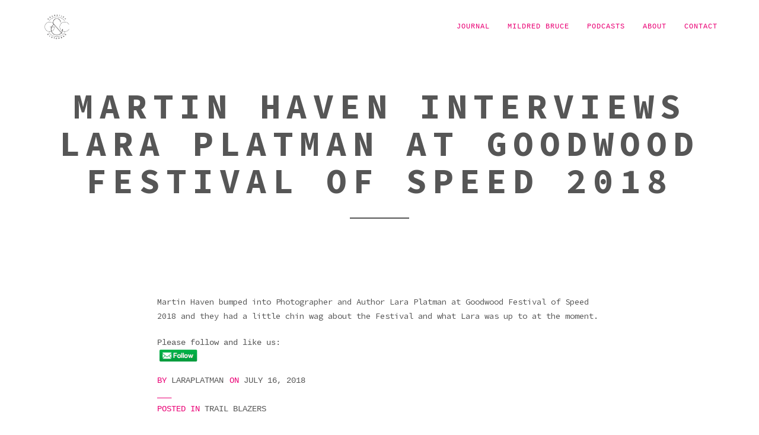

--- FILE ---
content_type: text/html; charset=UTF-8
request_url: https://gearstickandclutchbag.com/martin-haven-interviews-lara-platman-at-goodwood-festival-of-speed-2018/
body_size: 11530
content:
<!DOCTYPE html>
<html lang="en-GB">
<head>
<meta charset="UTF-8">
<meta name="viewport" content="width=device-width, initial-scale=1">
<link rel="profile" href="http://gmpg.org/xfn/11">

<title>Martin Haven interviews Lara Platman at Goodwood Festival of Speed 2018 &#8211; Gearstick &amp; Clutchbag</title>
<style>
#wpadminbar #wp-admin-bar-wccp_free_top_button .ab-icon:before {
	content: "\f160";
	color: #02CA02;
	top: 3px;
}
#wpadminbar #wp-admin-bar-wccp_free_top_button .ab-icon {
	transform: rotate(45deg);
}
</style>
<meta name='robots' content='max-image-preview:large' />
	<style>img:is([sizes="auto" i], [sizes^="auto," i]) { contain-intrinsic-size: 3000px 1500px }</style>
	<link rel='dns-prefetch' href='//fonts.googleapis.com' />
<link rel="alternate" type="application/rss+xml" title="Gearstick &amp; Clutchbag &raquo; Feed" href="https://gearstickandclutchbag.com/feed/" />
<link rel="alternate" type="application/rss+xml" title="Gearstick &amp; Clutchbag &raquo; Comments Feed" href="https://gearstickandclutchbag.com/comments/feed/" />
<link rel="alternate" type="application/rss+xml" title="Gearstick &amp; Clutchbag &raquo; Martin Haven interviews Lara Platman at Goodwood Festival of Speed 2018 Comments Feed" href="https://gearstickandclutchbag.com/martin-haven-interviews-lara-platman-at-goodwood-festival-of-speed-2018/feed/" />
<script type="text/javascript">
/* <![CDATA[ */
window._wpemojiSettings = {"baseUrl":"https:\/\/s.w.org\/images\/core\/emoji\/16.0.1\/72x72\/","ext":".png","svgUrl":"https:\/\/s.w.org\/images\/core\/emoji\/16.0.1\/svg\/","svgExt":".svg","source":{"concatemoji":"https:\/\/gearstickandclutchbag.com\/wp-includes\/js\/wp-emoji-release.min.js?ver=6.8.3"}};
/*! This file is auto-generated */
!function(s,n){var o,i,e;function c(e){try{var t={supportTests:e,timestamp:(new Date).valueOf()};sessionStorage.setItem(o,JSON.stringify(t))}catch(e){}}function p(e,t,n){e.clearRect(0,0,e.canvas.width,e.canvas.height),e.fillText(t,0,0);var t=new Uint32Array(e.getImageData(0,0,e.canvas.width,e.canvas.height).data),a=(e.clearRect(0,0,e.canvas.width,e.canvas.height),e.fillText(n,0,0),new Uint32Array(e.getImageData(0,0,e.canvas.width,e.canvas.height).data));return t.every(function(e,t){return e===a[t]})}function u(e,t){e.clearRect(0,0,e.canvas.width,e.canvas.height),e.fillText(t,0,0);for(var n=e.getImageData(16,16,1,1),a=0;a<n.data.length;a++)if(0!==n.data[a])return!1;return!0}function f(e,t,n,a){switch(t){case"flag":return n(e,"\ud83c\udff3\ufe0f\u200d\u26a7\ufe0f","\ud83c\udff3\ufe0f\u200b\u26a7\ufe0f")?!1:!n(e,"\ud83c\udde8\ud83c\uddf6","\ud83c\udde8\u200b\ud83c\uddf6")&&!n(e,"\ud83c\udff4\udb40\udc67\udb40\udc62\udb40\udc65\udb40\udc6e\udb40\udc67\udb40\udc7f","\ud83c\udff4\u200b\udb40\udc67\u200b\udb40\udc62\u200b\udb40\udc65\u200b\udb40\udc6e\u200b\udb40\udc67\u200b\udb40\udc7f");case"emoji":return!a(e,"\ud83e\udedf")}return!1}function g(e,t,n,a){var r="undefined"!=typeof WorkerGlobalScope&&self instanceof WorkerGlobalScope?new OffscreenCanvas(300,150):s.createElement("canvas"),o=r.getContext("2d",{willReadFrequently:!0}),i=(o.textBaseline="top",o.font="600 32px Arial",{});return e.forEach(function(e){i[e]=t(o,e,n,a)}),i}function t(e){var t=s.createElement("script");t.src=e,t.defer=!0,s.head.appendChild(t)}"undefined"!=typeof Promise&&(o="wpEmojiSettingsSupports",i=["flag","emoji"],n.supports={everything:!0,everythingExceptFlag:!0},e=new Promise(function(e){s.addEventListener("DOMContentLoaded",e,{once:!0})}),new Promise(function(t){var n=function(){try{var e=JSON.parse(sessionStorage.getItem(o));if("object"==typeof e&&"number"==typeof e.timestamp&&(new Date).valueOf()<e.timestamp+604800&&"object"==typeof e.supportTests)return e.supportTests}catch(e){}return null}();if(!n){if("undefined"!=typeof Worker&&"undefined"!=typeof OffscreenCanvas&&"undefined"!=typeof URL&&URL.createObjectURL&&"undefined"!=typeof Blob)try{var e="postMessage("+g.toString()+"("+[JSON.stringify(i),f.toString(),p.toString(),u.toString()].join(",")+"));",a=new Blob([e],{type:"text/javascript"}),r=new Worker(URL.createObjectURL(a),{name:"wpTestEmojiSupports"});return void(r.onmessage=function(e){c(n=e.data),r.terminate(),t(n)})}catch(e){}c(n=g(i,f,p,u))}t(n)}).then(function(e){for(var t in e)n.supports[t]=e[t],n.supports.everything=n.supports.everything&&n.supports[t],"flag"!==t&&(n.supports.everythingExceptFlag=n.supports.everythingExceptFlag&&n.supports[t]);n.supports.everythingExceptFlag=n.supports.everythingExceptFlag&&!n.supports.flag,n.DOMReady=!1,n.readyCallback=function(){n.DOMReady=!0}}).then(function(){return e}).then(function(){var e;n.supports.everything||(n.readyCallback(),(e=n.source||{}).concatemoji?t(e.concatemoji):e.wpemoji&&e.twemoji&&(t(e.twemoji),t(e.wpemoji)))}))}((window,document),window._wpemojiSettings);
/* ]]> */
</script>
<style id='wp-emoji-styles-inline-css' type='text/css'>

	img.wp-smiley, img.emoji {
		display: inline !important;
		border: none !important;
		box-shadow: none !important;
		height: 1em !important;
		width: 1em !important;
		margin: 0 0.07em !important;
		vertical-align: -0.1em !important;
		background: none !important;
		padding: 0 !important;
	}
</style>
<link rel='stylesheet' id='wp-block-library-css' href='https://gearstickandclutchbag.com/wp-includes/css/dist/block-library/style.min.css?ver=6.8.3' type='text/css' media='all' />
<style id='classic-theme-styles-inline-css' type='text/css'>
/*! This file is auto-generated */
.wp-block-button__link{color:#fff;background-color:#32373c;border-radius:9999px;box-shadow:none;text-decoration:none;padding:calc(.667em + 2px) calc(1.333em + 2px);font-size:1.125em}.wp-block-file__button{background:#32373c;color:#fff;text-decoration:none}
</style>
<style id='global-styles-inline-css' type='text/css'>
:root{--wp--preset--aspect-ratio--square: 1;--wp--preset--aspect-ratio--4-3: 4/3;--wp--preset--aspect-ratio--3-4: 3/4;--wp--preset--aspect-ratio--3-2: 3/2;--wp--preset--aspect-ratio--2-3: 2/3;--wp--preset--aspect-ratio--16-9: 16/9;--wp--preset--aspect-ratio--9-16: 9/16;--wp--preset--color--black: #000000;--wp--preset--color--cyan-bluish-gray: #abb8c3;--wp--preset--color--white: #ffffff;--wp--preset--color--pale-pink: #f78da7;--wp--preset--color--vivid-red: #cf2e2e;--wp--preset--color--luminous-vivid-orange: #ff6900;--wp--preset--color--luminous-vivid-amber: #fcb900;--wp--preset--color--light-green-cyan: #7bdcb5;--wp--preset--color--vivid-green-cyan: #00d084;--wp--preset--color--pale-cyan-blue: #8ed1fc;--wp--preset--color--vivid-cyan-blue: #0693e3;--wp--preset--color--vivid-purple: #9b51e0;--wp--preset--gradient--vivid-cyan-blue-to-vivid-purple: linear-gradient(135deg,rgba(6,147,227,1) 0%,rgb(155,81,224) 100%);--wp--preset--gradient--light-green-cyan-to-vivid-green-cyan: linear-gradient(135deg,rgb(122,220,180) 0%,rgb(0,208,130) 100%);--wp--preset--gradient--luminous-vivid-amber-to-luminous-vivid-orange: linear-gradient(135deg,rgba(252,185,0,1) 0%,rgba(255,105,0,1) 100%);--wp--preset--gradient--luminous-vivid-orange-to-vivid-red: linear-gradient(135deg,rgba(255,105,0,1) 0%,rgb(207,46,46) 100%);--wp--preset--gradient--very-light-gray-to-cyan-bluish-gray: linear-gradient(135deg,rgb(238,238,238) 0%,rgb(169,184,195) 100%);--wp--preset--gradient--cool-to-warm-spectrum: linear-gradient(135deg,rgb(74,234,220) 0%,rgb(151,120,209) 20%,rgb(207,42,186) 40%,rgb(238,44,130) 60%,rgb(251,105,98) 80%,rgb(254,248,76) 100%);--wp--preset--gradient--blush-light-purple: linear-gradient(135deg,rgb(255,206,236) 0%,rgb(152,150,240) 100%);--wp--preset--gradient--blush-bordeaux: linear-gradient(135deg,rgb(254,205,165) 0%,rgb(254,45,45) 50%,rgb(107,0,62) 100%);--wp--preset--gradient--luminous-dusk: linear-gradient(135deg,rgb(255,203,112) 0%,rgb(199,81,192) 50%,rgb(65,88,208) 100%);--wp--preset--gradient--pale-ocean: linear-gradient(135deg,rgb(255,245,203) 0%,rgb(182,227,212) 50%,rgb(51,167,181) 100%);--wp--preset--gradient--electric-grass: linear-gradient(135deg,rgb(202,248,128) 0%,rgb(113,206,126) 100%);--wp--preset--gradient--midnight: linear-gradient(135deg,rgb(2,3,129) 0%,rgb(40,116,252) 100%);--wp--preset--font-size--small: 13px;--wp--preset--font-size--medium: 20px;--wp--preset--font-size--large: 36px;--wp--preset--font-size--x-large: 42px;--wp--preset--spacing--20: 0.44rem;--wp--preset--spacing--30: 0.67rem;--wp--preset--spacing--40: 1rem;--wp--preset--spacing--50: 1.5rem;--wp--preset--spacing--60: 2.25rem;--wp--preset--spacing--70: 3.38rem;--wp--preset--spacing--80: 5.06rem;--wp--preset--shadow--natural: 6px 6px 9px rgba(0, 0, 0, 0.2);--wp--preset--shadow--deep: 12px 12px 50px rgba(0, 0, 0, 0.4);--wp--preset--shadow--sharp: 6px 6px 0px rgba(0, 0, 0, 0.2);--wp--preset--shadow--outlined: 6px 6px 0px -3px rgba(255, 255, 255, 1), 6px 6px rgba(0, 0, 0, 1);--wp--preset--shadow--crisp: 6px 6px 0px rgba(0, 0, 0, 1);}:where(.is-layout-flex){gap: 0.5em;}:where(.is-layout-grid){gap: 0.5em;}body .is-layout-flex{display: flex;}.is-layout-flex{flex-wrap: wrap;align-items: center;}.is-layout-flex > :is(*, div){margin: 0;}body .is-layout-grid{display: grid;}.is-layout-grid > :is(*, div){margin: 0;}:where(.wp-block-columns.is-layout-flex){gap: 2em;}:where(.wp-block-columns.is-layout-grid){gap: 2em;}:where(.wp-block-post-template.is-layout-flex){gap: 1.25em;}:where(.wp-block-post-template.is-layout-grid){gap: 1.25em;}.has-black-color{color: var(--wp--preset--color--black) !important;}.has-cyan-bluish-gray-color{color: var(--wp--preset--color--cyan-bluish-gray) !important;}.has-white-color{color: var(--wp--preset--color--white) !important;}.has-pale-pink-color{color: var(--wp--preset--color--pale-pink) !important;}.has-vivid-red-color{color: var(--wp--preset--color--vivid-red) !important;}.has-luminous-vivid-orange-color{color: var(--wp--preset--color--luminous-vivid-orange) !important;}.has-luminous-vivid-amber-color{color: var(--wp--preset--color--luminous-vivid-amber) !important;}.has-light-green-cyan-color{color: var(--wp--preset--color--light-green-cyan) !important;}.has-vivid-green-cyan-color{color: var(--wp--preset--color--vivid-green-cyan) !important;}.has-pale-cyan-blue-color{color: var(--wp--preset--color--pale-cyan-blue) !important;}.has-vivid-cyan-blue-color{color: var(--wp--preset--color--vivid-cyan-blue) !important;}.has-vivid-purple-color{color: var(--wp--preset--color--vivid-purple) !important;}.has-black-background-color{background-color: var(--wp--preset--color--black) !important;}.has-cyan-bluish-gray-background-color{background-color: var(--wp--preset--color--cyan-bluish-gray) !important;}.has-white-background-color{background-color: var(--wp--preset--color--white) !important;}.has-pale-pink-background-color{background-color: var(--wp--preset--color--pale-pink) !important;}.has-vivid-red-background-color{background-color: var(--wp--preset--color--vivid-red) !important;}.has-luminous-vivid-orange-background-color{background-color: var(--wp--preset--color--luminous-vivid-orange) !important;}.has-luminous-vivid-amber-background-color{background-color: var(--wp--preset--color--luminous-vivid-amber) !important;}.has-light-green-cyan-background-color{background-color: var(--wp--preset--color--light-green-cyan) !important;}.has-vivid-green-cyan-background-color{background-color: var(--wp--preset--color--vivid-green-cyan) !important;}.has-pale-cyan-blue-background-color{background-color: var(--wp--preset--color--pale-cyan-blue) !important;}.has-vivid-cyan-blue-background-color{background-color: var(--wp--preset--color--vivid-cyan-blue) !important;}.has-vivid-purple-background-color{background-color: var(--wp--preset--color--vivid-purple) !important;}.has-black-border-color{border-color: var(--wp--preset--color--black) !important;}.has-cyan-bluish-gray-border-color{border-color: var(--wp--preset--color--cyan-bluish-gray) !important;}.has-white-border-color{border-color: var(--wp--preset--color--white) !important;}.has-pale-pink-border-color{border-color: var(--wp--preset--color--pale-pink) !important;}.has-vivid-red-border-color{border-color: var(--wp--preset--color--vivid-red) !important;}.has-luminous-vivid-orange-border-color{border-color: var(--wp--preset--color--luminous-vivid-orange) !important;}.has-luminous-vivid-amber-border-color{border-color: var(--wp--preset--color--luminous-vivid-amber) !important;}.has-light-green-cyan-border-color{border-color: var(--wp--preset--color--light-green-cyan) !important;}.has-vivid-green-cyan-border-color{border-color: var(--wp--preset--color--vivid-green-cyan) !important;}.has-pale-cyan-blue-border-color{border-color: var(--wp--preset--color--pale-cyan-blue) !important;}.has-vivid-cyan-blue-border-color{border-color: var(--wp--preset--color--vivid-cyan-blue) !important;}.has-vivid-purple-border-color{border-color: var(--wp--preset--color--vivid-purple) !important;}.has-vivid-cyan-blue-to-vivid-purple-gradient-background{background: var(--wp--preset--gradient--vivid-cyan-blue-to-vivid-purple) !important;}.has-light-green-cyan-to-vivid-green-cyan-gradient-background{background: var(--wp--preset--gradient--light-green-cyan-to-vivid-green-cyan) !important;}.has-luminous-vivid-amber-to-luminous-vivid-orange-gradient-background{background: var(--wp--preset--gradient--luminous-vivid-amber-to-luminous-vivid-orange) !important;}.has-luminous-vivid-orange-to-vivid-red-gradient-background{background: var(--wp--preset--gradient--luminous-vivid-orange-to-vivid-red) !important;}.has-very-light-gray-to-cyan-bluish-gray-gradient-background{background: var(--wp--preset--gradient--very-light-gray-to-cyan-bluish-gray) !important;}.has-cool-to-warm-spectrum-gradient-background{background: var(--wp--preset--gradient--cool-to-warm-spectrum) !important;}.has-blush-light-purple-gradient-background{background: var(--wp--preset--gradient--blush-light-purple) !important;}.has-blush-bordeaux-gradient-background{background: var(--wp--preset--gradient--blush-bordeaux) !important;}.has-luminous-dusk-gradient-background{background: var(--wp--preset--gradient--luminous-dusk) !important;}.has-pale-ocean-gradient-background{background: var(--wp--preset--gradient--pale-ocean) !important;}.has-electric-grass-gradient-background{background: var(--wp--preset--gradient--electric-grass) !important;}.has-midnight-gradient-background{background: var(--wp--preset--gradient--midnight) !important;}.has-small-font-size{font-size: var(--wp--preset--font-size--small) !important;}.has-medium-font-size{font-size: var(--wp--preset--font-size--medium) !important;}.has-large-font-size{font-size: var(--wp--preset--font-size--large) !important;}.has-x-large-font-size{font-size: var(--wp--preset--font-size--x-large) !important;}
:where(.wp-block-post-template.is-layout-flex){gap: 1.25em;}:where(.wp-block-post-template.is-layout-grid){gap: 1.25em;}
:where(.wp-block-columns.is-layout-flex){gap: 2em;}:where(.wp-block-columns.is-layout-grid){gap: 2em;}
:root :where(.wp-block-pullquote){font-size: 1.5em;line-height: 1.6;}
</style>
<link rel='stylesheet' id='contact-form-7-css' href='https://gearstickandclutchbag.com/wp-content/plugins/contact-form-7/includes/css/styles.css?ver=6.1.4' type='text/css' media='all' />
<link rel='stylesheet' id='mabel-shoppable-images-lite-css' href='https://gearstickandclutchbag.com/wp-content/plugins/mabel-shoppable-images-lite/public/css/public.min.css?ver=1.3' type='text/css' media='all' />
<style id='mabel-shoppable-images-lite-inline-css' type='text/css'>
span.mb-siwc-tag{margin-left:-12px;margin-top:-12px;color:#7b53c1;width:25px;height:25px;line-height:25px;background:#ffffff;font-size:14px;border-radius:50%;}
</style>
<link rel='stylesheet' id='SFSImainCss-css' href='https://gearstickandclutchbag.com/wp-content/plugins/ultimate-social-media-icons/css/sfsi-style.css?ver=2.9.6' type='text/css' media='all' />
<link rel='stylesheet' id='bootstrap-css' href='https://gearstickandclutchbag.com/wp-content/themes/teletype-plus/css/bootstrap.min.css?v=3.3.7&#038;ver=6.8.3' type='text/css' media='all' />
<link rel='stylesheet' id='teletype-style-css' href='https://gearstickandclutchbag.com/wp-content/themes/teletype-plus/style.css?ver=1.4.0' type='text/css' media='all' />
<link rel='stylesheet' id='font-awesome-css' href='https://gearstickandclutchbag.com/wp-content/themes/teletype-plus/css/font-awesome.min.css?v=4.4.0&#038;ver=6.8.3' type='text/css' media='all' />
<link rel='stylesheet' id='etlinefont-css' href='https://gearstickandclutchbag.com/wp-content/themes/teletype-plus/css/etlinefont.css?v=1.1.9&#038;ver=6.8.3' type='text/css' media='all' />
<link rel='stylesheet' id='magnific-popup-css' href='https://gearstickandclutchbag.com/wp-content/themes/teletype-plus/css/magnific-popup.css?v=1.1.0&#038;ver=6.8.3' type='text/css' media='all' />
<link rel='stylesheet' id='owl-carousel-css' href='https://gearstickandclutchbag.com/wp-content/themes/teletype-plus/css/owl.carousel.css?v=2.3.4&#038;ver=6.8.3' type='text/css' media='all' />
<link rel='stylesheet' id='owl-theme-css' href='https://gearstickandclutchbag.com/wp-content/themes/teletype-plus/css/owl.theme.default.min.css?v=2.3.4&#038;ver=6.8.3' type='text/css' media='all' />
<link rel='stylesheet' id='teletype-fonts-css' href='https://fonts.googleapis.com/css?family=Source+Code+Pro%3A400%2C700%2C300&#038;subset=latin' type='text/css' media='all' />
<script type="text/javascript" src="https://gearstickandclutchbag.com/wp-includes/js/jquery/jquery.min.js?ver=3.7.1" id="jquery-core-js"></script>
<script type="text/javascript" src="https://gearstickandclutchbag.com/wp-includes/js/jquery/jquery-migrate.min.js?ver=3.4.1" id="jquery-migrate-js"></script>
<script type="text/javascript" id="mabel-shoppable-images-lite-js-extra">
/* <![CDATA[ */
var mabel_script_vars = {"ajaxurl":"https:\/\/gearstickandclutchbag.com\/wp-admin\/admin-ajax.php","sinonce":"976e12f1fa"};
/* ]]> */
</script>
<script type="text/javascript" src="https://gearstickandclutchbag.com/wp-content/plugins/mabel-shoppable-images-lite/public/js/public.min.js?ver=1.3" id="mabel-shoppable-images-lite-js"></script>
<!--[if lt IE 9]>
<script type="text/javascript" src="https://gearstickandclutchbag.com/wp-content/themes/teletype-plus/js/html5.min.js?ver=1.4.0" id="html5-js"></script>
<![endif]-->
<!--[if lt IE 9]>
<script type="text/javascript" src="https://gearstickandclutchbag.com/wp-content/themes/teletype-plus/js/respond.min.js?ver=1.4.0" id="respond-js"></script>
<![endif]-->
<link rel="https://api.w.org/" href="https://gearstickandclutchbag.com/wp-json/" /><link rel="alternate" title="JSON" type="application/json" href="https://gearstickandclutchbag.com/wp-json/wp/v2/posts/7381" /><link rel="EditURI" type="application/rsd+xml" title="RSD" href="https://gearstickandclutchbag.com/xmlrpc.php?rsd" />
<meta name="generator" content="WordPress 6.8.3" />
<link rel="canonical" href="https://gearstickandclutchbag.com/martin-haven-interviews-lara-platman-at-goodwood-festival-of-speed-2018/" />
<link rel='shortlink' href='https://gearstickandclutchbag.com/?p=7381' />
<link rel="alternate" title="oEmbed (JSON)" type="application/json+oembed" href="https://gearstickandclutchbag.com/wp-json/oembed/1.0/embed?url=https%3A%2F%2Fgearstickandclutchbag.com%2Fmartin-haven-interviews-lara-platman-at-goodwood-festival-of-speed-2018%2F" />
<link rel="alternate" title="oEmbed (XML)" type="text/xml+oembed" href="https://gearstickandclutchbag.com/wp-json/oembed/1.0/embed?url=https%3A%2F%2Fgearstickandclutchbag.com%2Fmartin-haven-interviews-lara-platman-at-goodwood-festival-of-speed-2018%2F&#038;format=xml" />
<meta name="follow.[base64]" content="PMkrTrz9DtNKQSg0bccS"/><script id="wpcp_disable_selection" type="text/javascript">
var image_save_msg='You are not allowed to save images!';
	var no_menu_msg='Context Menu disabled!';
	var smessage = "Content is protected !!";

function disableEnterKey(e)
{
	var elemtype = e.target.tagName;
	
	elemtype = elemtype.toUpperCase();
	
	if (elemtype == "TEXT" || elemtype == "TEXTAREA" || elemtype == "INPUT" || elemtype == "PASSWORD" || elemtype == "SELECT" || elemtype == "OPTION" || elemtype == "EMBED")
	{
		elemtype = 'TEXT';
	}
	
	if (e.ctrlKey){
     var key;
     if(window.event)
          key = window.event.keyCode;     //IE
     else
          key = e.which;     //firefox (97)
    //if (key != 17) alert(key);
     if (elemtype!= 'TEXT' && (key == 97 || key == 65 || key == 67 || key == 99 || key == 88 || key == 120 || key == 26 || key == 85  || key == 86 || key == 83 || key == 43 || key == 73))
     {
		if(wccp_free_iscontenteditable(e)) return true;
		show_wpcp_message('You are not allowed to copy content or view source');
		return false;
     }else
     	return true;
     }
}


/*For contenteditable tags*/
function wccp_free_iscontenteditable(e)
{
	var e = e || window.event; // also there is no e.target property in IE. instead IE uses window.event.srcElement
  	
	var target = e.target || e.srcElement;

	var elemtype = e.target.nodeName;
	
	elemtype = elemtype.toUpperCase();
	
	var iscontenteditable = "false";
		
	if(typeof target.getAttribute!="undefined" ) iscontenteditable = target.getAttribute("contenteditable"); // Return true or false as string
	
	var iscontenteditable2 = false;
	
	if(typeof target.isContentEditable!="undefined" ) iscontenteditable2 = target.isContentEditable; // Return true or false as boolean

	if(target.parentElement.isContentEditable) iscontenteditable2 = true;
	
	if (iscontenteditable == "true" || iscontenteditable2 == true)
	{
		if(typeof target.style!="undefined" ) target.style.cursor = "text";
		
		return true;
	}
}

////////////////////////////////////
function disable_copy(e)
{	
	var e = e || window.event; // also there is no e.target property in IE. instead IE uses window.event.srcElement
	
	var elemtype = e.target.tagName;
	
	elemtype = elemtype.toUpperCase();
	
	if (elemtype == "TEXT" || elemtype == "TEXTAREA" || elemtype == "INPUT" || elemtype == "PASSWORD" || elemtype == "SELECT" || elemtype == "OPTION" || elemtype == "EMBED")
	{
		elemtype = 'TEXT';
	}
	
	if(wccp_free_iscontenteditable(e)) return true;
	
	var isSafari = /Safari/.test(navigator.userAgent) && /Apple Computer/.test(navigator.vendor);
	
	var checker_IMG = '';
	if (elemtype == "IMG" && checker_IMG == 'checked' && e.detail >= 2) {show_wpcp_message(alertMsg_IMG);return false;}
	if (elemtype != "TEXT")
	{
		if (smessage !== "" && e.detail == 2)
			show_wpcp_message(smessage);
		
		if (isSafari)
			return true;
		else
			return false;
	}	
}

//////////////////////////////////////////
function disable_copy_ie()
{
	var e = e || window.event;
	var elemtype = window.event.srcElement.nodeName;
	elemtype = elemtype.toUpperCase();
	if(wccp_free_iscontenteditable(e)) return true;
	if (elemtype == "IMG") {show_wpcp_message(alertMsg_IMG);return false;}
	if (elemtype != "TEXT" && elemtype != "TEXTAREA" && elemtype != "INPUT" && elemtype != "PASSWORD" && elemtype != "SELECT" && elemtype != "OPTION" && elemtype != "EMBED")
	{
		return false;
	}
}	
function reEnable()
{
	return true;
}
document.onkeydown = disableEnterKey;
document.onselectstart = disable_copy_ie;
if(navigator.userAgent.indexOf('MSIE')==-1)
{
	document.onmousedown = disable_copy;
	document.onclick = reEnable;
}
function disableSelection(target)
{
    //For IE This code will work
    if (typeof target.onselectstart!="undefined")
    target.onselectstart = disable_copy_ie;
    
    //For Firefox This code will work
    else if (typeof target.style.MozUserSelect!="undefined")
    {target.style.MozUserSelect="none";}
    
    //All other  (ie: Opera) This code will work
    else
    target.onmousedown=function(){return false}
    target.style.cursor = "default";
}
//Calling the JS function directly just after body load
window.onload = function(){disableSelection(document.body);};

//////////////////special for safari Start////////////////
var onlongtouch;
var timer;
var touchduration = 1000; //length of time we want the user to touch before we do something

var elemtype = "";
function touchstart(e) {
	var e = e || window.event;
  // also there is no e.target property in IE.
  // instead IE uses window.event.srcElement
  	var target = e.target || e.srcElement;
	
	elemtype = window.event.srcElement.nodeName;
	
	elemtype = elemtype.toUpperCase();
	
	if(!wccp_pro_is_passive()) e.preventDefault();
	if (!timer) {
		timer = setTimeout(onlongtouch, touchduration);
	}
}

function touchend() {
    //stops short touches from firing the event
    if (timer) {
        clearTimeout(timer);
        timer = null;
    }
	onlongtouch();
}

onlongtouch = function(e) { //this will clear the current selection if anything selected
	
	if (elemtype != "TEXT" && elemtype != "TEXTAREA" && elemtype != "INPUT" && elemtype != "PASSWORD" && elemtype != "SELECT" && elemtype != "EMBED" && elemtype != "OPTION")	
	{
		if (window.getSelection) {
			if (window.getSelection().empty) {  // Chrome
			window.getSelection().empty();
			} else if (window.getSelection().removeAllRanges) {  // Firefox
			window.getSelection().removeAllRanges();
			}
		} else if (document.selection) {  // IE?
			document.selection.empty();
		}
		return false;
	}
};

document.addEventListener("DOMContentLoaded", function(event) { 
    window.addEventListener("touchstart", touchstart, false);
    window.addEventListener("touchend", touchend, false);
});

function wccp_pro_is_passive() {

  var cold = false,
  hike = function() {};

  try {
	  const object1 = {};
  var aid = Object.defineProperty(object1, 'passive', {
  get() {cold = true}
  });
  window.addEventListener('test', hike, aid);
  window.removeEventListener('test', hike, aid);
  } catch (e) {}

  return cold;
}
/*special for safari End*/
</script>
<script id="wpcp_disable_Right_Click" type="text/javascript">
document.ondragstart = function() { return false;}
	function nocontext(e) {
	   return false;
	}
	document.oncontextmenu = nocontext;
</script>
<style>
.unselectable
{
-moz-user-select:none;
-webkit-user-select:none;
cursor: default;
}
html
{
-webkit-touch-callout: none;
-webkit-user-select: none;
-khtml-user-select: none;
-moz-user-select: none;
-ms-user-select: none;
user-select: none;
-webkit-tap-highlight-color: rgba(0,0,0,0);
}
</style>
<script id="wpcp_css_disable_selection" type="text/javascript">
var e = document.getElementsByTagName('body')[0];
if(e)
{
	e.setAttribute('unselectable',"on");
}
</script>

<!-- Begin Custom CSS -->
<style type="text/css" id="teletype-custom-css">
.home .head-content,.home.page #headline .head-content{padding-top:18%;padding-bottom:14%;}.blog .head-content{padding-top:15%;padding-bottom:11%;}.single #headline .caption-wrapper,.page #headline .caption-wrapper,.single #headline .head-content,.page #headline .head-content{padding-top:10%;padding-bottom:6%;}body,#headline,#headline p,.section-title h2,.section-title.center h2,.portfolio-item h4 a,.hentry h3 a,.pagination > li > a,.pagination > li > span,.author a,.posted-on a,.cat-links a,.tags-links a,.edit-link a,ul.cat li a,a.page-scroll,.services-widget i.icon,.section-title.center p{color:#565656;}#works i.fa,#blog span.date,#blog h3 a:hover,#headline .head-content hr,mark,.pagination .current,.pagination .current:hover,.pagination .current:focus,button,.btn[type=submit],.button[type=submit],input[type=submit],input[type=button],input[type=reset]{background-color:#565656;}.section-title h2:after{border-color:#565656;}ul.cat li:after,a.read-more,.post-metacat,.post-metacat a,.post-metadate,.byline,.posted-on,.wp-caption-text,.single .entry-footer .cat-links,.single .entry-footer .edit-link,.single .entry-footer .tags-links,.single .entry-footer .cat-links::before{color:#ea0075;}a{color:#565656;}a:hover{color:#ea8cbb;}.site-title,.site-description,.navbar-nav > li > a,.navbar-default .navbar-nav>li>a{color:#ea0075;}.dropdown-menu>.active>a,.dropdown-menu>.active>a:focus,.dropdown-menu>.active>a:hover{background-color:#ea0075;}#main.navbar-nav li ul li a{color:#757575;}#footer{background:#a5a5a5;}#footer,#footer a,#menu-social li a::before{color:#ea0075;}.overlay-white{background-color:rgba(255,255,255,.4);}.portfolio-item .hover-bg .hover-text{background-color:rgba(255,255,255,.4);}
</style>
<!-- End Custom CSS -->
<link rel="icon" href="https://gearstickandclutchbag.com/wp-content/uploads/2018/01/cropped-logo-rough-1-32x32.jpg" sizes="32x32" />
<link rel="icon" href="https://gearstickandclutchbag.com/wp-content/uploads/2018/01/cropped-logo-rough-1-192x192.jpg" sizes="192x192" />
<link rel="apple-touch-icon" href="https://gearstickandclutchbag.com/wp-content/uploads/2018/01/cropped-logo-rough-1-180x180.jpg" />
<meta name="msapplication-TileImage" content="https://gearstickandclutchbag.com/wp-content/uploads/2018/01/cropped-logo-rough-1-270x270.jpg" />
		<style type="text/css" id="wp-custom-css">
			.home .head-content, .home.page #headline .head-content {
    padding-top: 0;
    padding-bottom: 0;
    display: none;
}		</style>
		</head>

<body class="wp-singular post-template-default single single-post postid-7381 single-format-standard wp-custom-logo wp-theme-teletype-plus sfsi_actvite_theme_thin unselectable">

<div id="page" class="site">
<a class="skip-link screen-reader-text" href="#content">Skip to content</a>

<header id="masthead" class="site-header" role="banner">
      <nav id="main-menu" class="navbar navbar-default navbar-fixed-top">
         <div class="container">

            <div class="navbar-header">
				
<button type="button" class="navbar-toggle collapsed" data-toggle="collapse" data-target="#bs-example-navbar-collapse-1">
	<span class="icon-bar"></span>
	<span class="icon-bar"></span>
	<span class="icon-bar"></span>
</button>

			<a href="https://gearstickandclutchbag.com/" rel="home">
	
	<div class="navbar-brand">

						<img src="https://gearstickandclutchbag.com/wp-content/uploads/2018/01/cropped-logo-rough.jpg" alt="Gearstick &amp; Clutchbag" class="alignleft" />
		
	</div>

			</a>
	
						<span class="site-description"></span>
		            </div><!-- .navbar-header -->

            <div class="collapse navbar-collapse" id="bs-example-navbar-collapse-1">
				<ul id="main" class="nav navbar-nav navbar-right"><li id="menu-item-420" class="menu-item menu-item-type-post_type menu-item-object-page current_page_parent menu-item-420"><a title="Journal" href="https://gearstickandclutchbag.com/journal/">Journal</a></li>
<li id="menu-item-6134" class="menu-item menu-item-type-taxonomy menu-item-object-category menu-item-6134"><a title="Mildred Bruce" href="https://gearstickandclutchbag.com/category/mildred_bruce/">Mildred Bruce</a></li>
<li id="menu-item-7375" class="menu-item menu-item-type-custom menu-item-object-custom menu-item-7375"><a title="Podcasts" href="https://gearstickandclutchbag.com/podcasts/">Podcasts</a></li>
<li id="menu-item-136" class="menu-item menu-item-type-post_type menu-item-object-page menu-item-136"><a title="about" href="https://gearstickandclutchbag.com/about/">about</a></li>
<li id="menu-item-266" class="menu-item menu-item-type-post_type menu-item-object-page menu-item-266"><a title="Contact" href="https://gearstickandclutchbag.com/contact/">Contact</a></li>
</ul><!-- Primary Menu -->
            </div>

         </div><!-- .container -->
      </nav>
</header><!-- #masthead -->

<!-- Main content -->
<div id="content" class="site-content">


	<section id="headline" class="text-center">
        <div class="container head-content">
            <h1>Martin Haven interviews Lara Platman at Goodwood Festival of Speed 2018</h1><hr>        </div>
		<span class="overlay-white"></span>
    </section>

<div id="primary" class="content-area container">
	<div id="post-single" class="row">

	<main id="main" class="site-main col-md-8 col-md-offset-2" role="main">

		
<article id="post-7381" class="post-7381 post type-post status-publish format-standard hentry category-trail_blazers">

	<div class="entry-content">
		<p>Martin Haven bumped into Photographer and Author Lara Platman at Goodwood Festival of Speed 2018 and they had a little chin wag about the Festival and what Lara was up to at the moment.</p>
<div class='sfsi_Sicons sfsi_Sicons_position_left sfsi-mouseOver-effect sfsi-mouseOver-effect-scale' style='float: left; vertical-align: middle; text-align:left'><div style='margin:0px 8px 0px 0px; line-height: 24px'><span>Please follow and like us:</span></div><div class='sfsi_socialwpr'><div class='sf_subscrbe sf_icon' style='text-align:left;vertical-align: middle;float:left;width:auto'><a href="http://www.specificfeeds.com/widgets/emailSubscribeEncFeed/[base64]/OA==/" target="_blank"><img decoding="async" src="https://gearstickandclutchbag.com/wp-content/plugins/ultimate-social-media-icons/images/visit_icons/Follow/icon_Follow_en_US.png" alt="error" /></a></div></div></div>	</div><!-- .entry-content -->

	<footer class="entry-footer">
		<span class="byline"> by <span class="author vcard"><a class="url fn n" href="https://gearstickandclutchbag.com/author/laraplatman/">laraplatman</a></span></span><span class="posted-on">on <a href="https://gearstickandclutchbag.com/martin-haven-interviews-lara-platman-at-goodwood-festival-of-speed-2018/" rel="bookmark"><time class="entry-date published updated" datetime="2018-07-16T15:28:52+01:00">July 16, 2018</time></a></span>		<span class="cat-links">Posted in <a href="https://gearstickandclutchbag.com/category/trail_blazers/" rel="category tag">Trail Blazers</a></span>	</footer><!-- .entry-footer -->

</article><!-- #post-## -->

	<nav class="navigation post-navigation" aria-label="Posts">
		<h2 class="screen-reader-text">Post navigation</h2>
		<div class="nav-links"><div class="nav-previous"><a href="https://gearstickandclutchbag.com/the-lady-and-her-car-car-maintenance/" rel="prev">Prev: The Lady and Her Car &#8211; Car Maintenance</a></div><div class="nav-next"><a href="https://gearstickandclutchbag.com/goodwood-festival-of-speed-2018/" rel="next">Next: Goodwood Festival of Speed 2018</a></div></div>
	</nav>
<div id="comments" class="comments-area">

		<div id="respond" class="comment-respond">
		<h3 id="reply-title" class="comment-reply-title">Leave a Reply</h3><p class="must-log-in">You must be <a href="https://gearstickandclutchbag.com/wp-login.php?redirect_to=https%3A%2F%2Fgearstickandclutchbag.com%2Fmartin-haven-interviews-lara-platman-at-goodwood-festival-of-speed-2018%2F">logged in</a> to post a comment.</p>	</div><!-- #respond -->
	<p class="akismet_comment_form_privacy_notice">This site uses Akismet to reduce spam. <a href="https://akismet.com/privacy/" target="_blank" rel="nofollow noopener">Learn how your comment data is processed.</a></p>
</div><!-- #comments -->

	</main><!-- #main -->


	</div><!-- #post-single -->
</div><!-- #primary -->


</div><!-- #content -->
<!-- end Main content -->

	<div id="go-top">
         		<div class="go-totop">
			<a class="page-scroll" href="#masthead"><i class="fa fa-chevron-up"></i></a>
		</div>
      	</div>

<!-- Footer -->
<footer id="footer">
	<div class="container">
	

<div class="footer-social"><ul id="menu-social" class="menu"><li id="menu-item-289" class="menu-item menu-item-type-custom menu-item-object-custom menu-item-289"><a href="http://instagram.com/gearscbag"><span class="screen-reader-text">Instagram</span></a></li>
<li id="menu-item-290" class="menu-item menu-item-type-custom menu-item-object-custom menu-item-290"><a href="https://soundcloud.com/user-213433245"><span class="screen-reader-text">Soundcloud</span></a></li>
<li id="menu-item-582" class="menu-item menu-item-type-custom menu-item-object-custom menu-item-582"><a href="https://itunes.apple.com/us/podcast/gearstick-clutchbag/id1288578298?mt=2"><span class="screen-reader-text">itunes</span></a></li>
<li id="menu-item-879" class="menu-item menu-item-type-custom menu-item-object-custom menu-item-879"><a href="https://www.pinterest.co.uk/photofeature/gearstick-and-clutchbag/"><span class="screen-reader-text">Pinterest</span></a></li>
</ul></div><p class="credit">&copy; 2026&nbsp;&middot;&nbsp;GearStick &amp; ClutchBag.  All rights reserved.</p>
	</div><!-- .container -->
</footer>

</div><!-- #page -->
<script type="speculationrules">
{"prefetch":[{"source":"document","where":{"and":[{"href_matches":"\/*"},{"not":{"href_matches":["\/wp-*.php","\/wp-admin\/*","\/wp-content\/uploads\/*","\/wp-content\/*","\/wp-content\/plugins\/*","\/wp-content\/themes\/teletype-plus\/*","\/*\\?(.+)"]}},{"not":{"selector_matches":"a[rel~=\"nofollow\"]"}},{"not":{"selector_matches":".no-prefetch, .no-prefetch a"}}]},"eagerness":"conservative"}]}
</script>
			<script src="https://apis.google.com/js/platform.js"></script>
            <script>
window.addEventListener('sfsi_functions_loaded', function() {
    if (typeof sfsi_responsive_toggle == 'function') {
        sfsi_responsive_toggle(10000);
        // console.log('sfsi_responsive_toggle');

    }
})
</script>
    <script>
        window.addEventListener('sfsi_functions_loaded', function () {
            if (typeof sfsi_plugin_version == 'function') {
                sfsi_plugin_version(2.77);
            }
        });

        function sfsi_processfurther(ref) {
            var feed_id = '[base64]';
            var feedtype = 8;
            var email = jQuery(ref).find('input[name="email"]').val();
            var filter = /^(([^<>()[\]\\.,;:\s@\"]+(\.[^<>()[\]\\.,;:\s@\"]+)*)|(\".+\"))@((\[[0-9]{1,3}\.[0-9]{1,3}\.[0-9]{1,3}\.[0-9]{1,3}\])|(([a-zA-Z\-0-9]+\.)+[a-zA-Z]{2,}))$/;
            if ((email != "Enter your email") && (filter.test(email))) {
                if (feedtype == "8") {
                    var url = "https://api.follow.it/subscription-form/" + feed_id + "/" + feedtype;
                    window.open(url, "popupwindow", "scrollbars=yes,width=1080,height=760");
                    return true;
                }
            } else {
                alert("Please enter email address");
                jQuery(ref).find('input[name="email"]').focus();
                return false;
            }
        }
    </script>
    <style type="text/css" aria-selected="true">
        .sfsi_subscribe_Popinner {
             width: 100% !important;

            height: auto !important;

         padding: 18px 0px !important;

            background-color: #ffffff !important;
        }

        .sfsi_subscribe_Popinner form {
            margin: 0 20px !important;
        }

        .sfsi_subscribe_Popinner h5 {
            font-family: Helvetica,Arial,sans-serif !important;

             font-weight: bold !important;   color:#000000 !important; font-size: 16px !important;   text-align:center !important; margin: 0 0 10px !important;
            padding: 0 !important;
        }

        .sfsi_subscription_form_field {
            margin: 5px 0 !important;
            width: 100% !important;
            display: inline-flex;
            display: -webkit-inline-flex;
        }

        .sfsi_subscription_form_field input {
            width: 100% !important;
            padding: 10px 0px !important;
        }

        .sfsi_subscribe_Popinner input[type=email] {
         font-family: Helvetica,Arial,sans-serif !important;   font-style:normal !important;   font-size:14px !important; text-align: center !important;        }

        .sfsi_subscribe_Popinner input[type=email]::-webkit-input-placeholder {

         font-family: Helvetica,Arial,sans-serif !important;   font-style:normal !important;  font-size: 14px !important;   text-align:center !important;        }

        .sfsi_subscribe_Popinner input[type=email]:-moz-placeholder {
            /* Firefox 18- */
         font-family: Helvetica,Arial,sans-serif !important;   font-style:normal !important;   font-size: 14px !important;   text-align:center !important;
        }

        .sfsi_subscribe_Popinner input[type=email]::-moz-placeholder {
            /* Firefox 19+ */
         font-family: Helvetica,Arial,sans-serif !important;   font-style: normal !important;
              font-size: 14px !important;   text-align:center !important;        }

        .sfsi_subscribe_Popinner input[type=email]:-ms-input-placeholder {

            font-family: Helvetica,Arial,sans-serif !important;  font-style:normal !important;   font-size:14px !important;
         text-align: center !important;        }

        .sfsi_subscribe_Popinner input[type=submit] {

         font-family: Helvetica,Arial,sans-serif !important;   font-weight: bold !important;   color:#000000 !important; font-size: 16px !important;   text-align:center !important; background-color: #dedede !important;        }

                .sfsi_shortcode_container {
            float: left;
        }

        .sfsi_shortcode_container .norm_row .sfsi_wDiv {
            position: relative !important;
        }

        .sfsi_shortcode_container .sfsi_holders {
            display: none;
        }

            </style>

    	<div id="wpcp-error-message" class="msgmsg-box-wpcp hideme"><span>error: </span>Content is protected !!</div>
	<script>
	var timeout_result;
	function show_wpcp_message(smessage)
	{
		if (smessage !== "")
			{
			var smessage_text = '<span>Alert: </span>'+smessage;
			document.getElementById("wpcp-error-message").innerHTML = smessage_text;
			document.getElementById("wpcp-error-message").className = "msgmsg-box-wpcp warning-wpcp showme";
			clearTimeout(timeout_result);
			timeout_result = setTimeout(hide_message, 3000);
			}
	}
	function hide_message()
	{
		document.getElementById("wpcp-error-message").className = "msgmsg-box-wpcp warning-wpcp hideme";
	}
	</script>
		<style>
	@media print {
	body * {display: none !important;}
		body:after {
		content: "You are not allowed to print preview this page, Thank you"; }
	}
	</style>
		<style type="text/css">
	#wpcp-error-message {
	    direction: ltr;
	    text-align: center;
	    transition: opacity 900ms ease 0s;
	    z-index: 99999999;
	}
	.hideme {
    	opacity:0;
    	visibility: hidden;
	}
	.showme {
    	opacity:1;
    	visibility: visible;
	}
	.msgmsg-box-wpcp {
		border:1px solid #f5aca6;
		border-radius: 10px;
		color: #555;
		font-family: Tahoma;
		font-size: 11px;
		margin: 10px;
		padding: 10px 36px;
		position: fixed;
		width: 255px;
		top: 50%;
  		left: 50%;
  		margin-top: -10px;
  		margin-left: -130px;
  		-webkit-box-shadow: 0px 0px 34px 2px rgba(242,191,191,1);
		-moz-box-shadow: 0px 0px 34px 2px rgba(242,191,191,1);
		box-shadow: 0px 0px 34px 2px rgba(242,191,191,1);
	}
	.msgmsg-box-wpcp span {
		font-weight:bold;
		text-transform:uppercase;
	}
		.warning-wpcp {
		background:#ffecec url('https://gearstickandclutchbag.com/wp-content/plugins/wp-content-copy-protector/images/warning.png') no-repeat 10px 50%;
	}
    </style>
<script type="text/javascript" src="https://gearstickandclutchbag.com/wp-includes/js/dist/hooks.min.js?ver=4d63a3d491d11ffd8ac6" id="wp-hooks-js"></script>
<script type="text/javascript" src="https://gearstickandclutchbag.com/wp-includes/js/dist/i18n.min.js?ver=5e580eb46a90c2b997e6" id="wp-i18n-js"></script>
<script type="text/javascript" id="wp-i18n-js-after">
/* <![CDATA[ */
wp.i18n.setLocaleData( { 'text direction\u0004ltr': [ 'ltr' ] } );
/* ]]> */
</script>
<script type="text/javascript" src="https://gearstickandclutchbag.com/wp-content/plugins/contact-form-7/includes/swv/js/index.js?ver=6.1.4" id="swv-js"></script>
<script type="text/javascript" id="contact-form-7-js-translations">
/* <![CDATA[ */
( function( domain, translations ) {
	var localeData = translations.locale_data[ domain ] || translations.locale_data.messages;
	localeData[""].domain = domain;
	wp.i18n.setLocaleData( localeData, domain );
} )( "contact-form-7", {"translation-revision-date":"2024-05-21 11:58:24+0000","generator":"GlotPress\/4.0.1","domain":"messages","locale_data":{"messages":{"":{"domain":"messages","plural-forms":"nplurals=2; plural=n != 1;","lang":"en_GB"},"Error:":["Error:"]}},"comment":{"reference":"includes\/js\/index.js"}} );
/* ]]> */
</script>
<script type="text/javascript" id="contact-form-7-js-before">
/* <![CDATA[ */
var wpcf7 = {
    "api": {
        "root": "https:\/\/gearstickandclutchbag.com\/wp-json\/",
        "namespace": "contact-form-7\/v1"
    }
};
/* ]]> */
</script>
<script type="text/javascript" src="https://gearstickandclutchbag.com/wp-content/plugins/contact-form-7/includes/js/index.js?ver=6.1.4" id="contact-form-7-js"></script>
<script type="text/javascript" src="https://gearstickandclutchbag.com/wp-includes/js/jquery/ui/core.min.js?ver=1.13.3" id="jquery-ui-core-js"></script>
<script type="text/javascript" src="https://gearstickandclutchbag.com/wp-content/plugins/ultimate-social-media-icons/js/shuffle/modernizr.custom.min.js?ver=6.8.3" id="SFSIjqueryModernizr-js"></script>
<script type="text/javascript" src="https://gearstickandclutchbag.com/wp-content/plugins/ultimate-social-media-icons/js/shuffle/jquery.shuffle.min.js?ver=6.8.3" id="SFSIjqueryShuffle-js"></script>
<script type="text/javascript" src="https://gearstickandclutchbag.com/wp-content/plugins/ultimate-social-media-icons/js/shuffle/random-shuffle-min.js?ver=6.8.3" id="SFSIjqueryrandom-shuffle-js"></script>
<script type="text/javascript" id="SFSICustomJs-js-extra">
/* <![CDATA[ */
var sfsi_icon_ajax_object = {"nonce":"df3c421d59","ajax_url":"https:\/\/gearstickandclutchbag.com\/wp-admin\/admin-ajax.php","plugin_url":"https:\/\/gearstickandclutchbag.com\/wp-content\/plugins\/ultimate-social-media-icons\/"};
/* ]]> */
</script>
<script type="text/javascript" src="https://gearstickandclutchbag.com/wp-content/plugins/ultimate-social-media-icons/js/custom.js?ver=2.9.6" id="SFSICustomJs-js"></script>
<script type="text/javascript" src="https://gearstickandclutchbag.com/wp-content/themes/teletype-plus/js/bootstrap.min.js?ver=3.3.7" id="bootstrap-js"></script>
<script type="text/javascript" src="https://gearstickandclutchbag.com/wp-content/themes/teletype-plus/js/jquery.isotope.min.js?ver=1.0" id="jquery-isotope-js"></script>
<script type="text/javascript" src="https://gearstickandclutchbag.com/wp-content/themes/teletype-plus/js/jquery.magnific-popup.js?ver=1.0" id="jquery-magnific-js"></script>
<script type="text/javascript" src="https://gearstickandclutchbag.com/wp-content/themes/teletype-plus/js/jquery.onscreen.min.js?ver=1.0" id="jquery-onscreen-js"></script>
<script type="text/javascript" src="https://gearstickandclutchbag.com/wp-content/themes/teletype-plus/js/owl.carousel.min.js?ver=2.3.4" id="owl-carousel-js"></script>
<script type="text/javascript" src="https://gearstickandclutchbag.com/wp-content/themes/teletype-plus/js/teletype.js?ver=1.4.0" id="teletype-js-js"></script>
<script type="text/javascript" src="https://gearstickandclutchbag.com/wp-content/themes/teletype-plus/js/skip-link-focus-fix.js?ver=20151215" id="skip-link-focus-fix-js"></script>
</body>
</html>

--- FILE ---
content_type: text/javascript
request_url: https://gearstickandclutchbag.com/wp-content/themes/teletype-plus/js/teletype.js?ver=1.4.0
body_size: 1529
content:
( function($) {
    'use strict';

    /**
     * Test if an iOS device.
     */
    function checkiOS() {
        return /iPad|iPhone|iPod/.test(navigator.userAgent) && ! window.MSStream;
    }
    
    /*
     * Test if background-attachment: fixed is supported.
     * @link http://stackoverflow.com/questions/14115080/detect-support-for-background-attachment-fixed
     */
    function supportsFixedBackground() {
        var el = document.createElement('div'),
            isSupported;

        try {
            if ( ! ( 'backgroundAttachment' in el.style ) || checkiOS() ) {
                return false;
            }
            el.style.backgroundAttachment = 'fixed';
            isSupported = ( 'fixed' === el.style.backgroundAttachment );
            return isSupported;
        }
        catch (e) {
            return false;
        }
    }
    
    /*
     * Test if inline SVGs are supported.
     * @link https://github.com/Modernizr/Modernizr/
     */
    function supportsInlineSVG() {
        var div = document.createElement( 'div' );
        div.innerHTML = '<svg/>';
        return 'http://www.w3.org/2000/svg' === ( 'undefined' !== typeof SVGRect && div.firstChild && div.firstChild.namespaceURI );
    }
    
    // Fire on document ready.
    $( document ).ready( function() {
        if ( true === supportsFixedBackground() ) {
            document.documentElement.className += ' background-fixed-supported';
        }
        if ( true === supportsInlineSVG() ) {
            document.documentElement.className = document.documentElement.className.replace( /(\s*)no-svg(\s*)/, '$1svg$2' );
        }
        $('body').scrollspy({
            target: '.navbar-default',
            offset: 80
        });
    });

    /* Animated class added */
    $('.head-content').onScreen({
    	doIn: function () { $('.head-content').addClass('animated fadeInDown'); }
    });
    $('.service').onScreen({
    	toggleClass: 'animated fadeIn',
    });
    $('.post-box').onScreen({
    	doIn: function () { $('.post-box').addClass('animated fadeInUp'); }
    });
    $('.gallery-item').onScreen({
    	doIn: function () { $('.gallery-item').addClass('animated fadeInUp'); }
    });
    $('.portfolio-item').onScreen({
    	doIn: function () { $('.portfolio-item').addClass('animated fadeInUp'); }
    });
    $('.footer-social').onScreen({
    	doIn: function () { $('.footer-social').addClass('animated fadeInUp'); }
    });
    $('#go-top').onScreen({
	   toggleClass: 'animated fadeInUp',
    });


    /* Nav class on Scroll */
	if ($(window).width() > 992) {
        $(window).bind('scroll', function() {
            var navHeight = $(window).height() - 650;
            if ($(window).scrollTop() > navHeight) {
                $('.navbar-default').addClass('on');
            } else {
                $('.navbar-default').removeClass('on');
            }
        });
	}
	
	/* Sticked mode of the mobile menu bar */
	if ($(window).width() < 992) { 
        $('nav').toggleClass('on');
    }

    /**
     * Active parent links on navigation
     * when drop menu is expanded
     */
    $( '.navbar .dropdown > a' ).click(
        function () {
           if ( $( this ).attr( 'href' ) != '#' && $( this ).attr( 'aria-expanded' ) === 'true' ) {
                location.href = this.href;
                return false;
            }
        }
    );

    /* MagnificPopup Lightbox */
    $('.popup-link').magnificPopup({
        type: 'image',
        gallery: {
            enabled: true,
            removalDelay: 500,
            mainClass: 'mfp-with-zoom'
        }
    });

    /* MagnificPopup Inline Lightbox */
    $('.open-popup-link').magnificPopup({
        type: 'inline',
        midClick: true,
        removalDelay: 500,
        mainClass: 'mfp-fade'
    });

   /* MagnificPopup Ajax Load */
   $('.ajax-popup').magnificPopup({
    	type: 'ajax',
    	alignTop: true,
    	overflowY: 'scroll'
   });

    // PopUp Video
   $('.popup-video').magnificPopup({
        disableOn: 700,
        type: 'iframe',
        mainClass: 'mfp-fade',
        removalDelay: 160,
        preloader: false,
        fixedContentPos: false
  });

    /* Widgets Area Carousel */
    $(".owl-carousel").owlCarousel({
        center: true,
        items:1,
        loop: true,
        nav: false
    });

    /* Isotope Filter */
    $(window).load(function(){
        var $container2 = $('#blog-masonry');
        $container2.isotope({
            itemSelector: '.post-box'
        });
    });
    $(window).load(function() {
        var $container = $('#lightbox');
        $container.isotope({
            filter: '*',
            animationOptions: {
                duration: 750,
                easing: 'linear',
                queue: false
            }
        });
        $('.cat a').click(function() {
            $('.cat .active').removeClass('active');
            $(this).addClass('active');
            var selector = $(this).attr('data-filter');
            $container.isotope({
                filter: selector,
                animationOptions: {
                    duration: 750,
                    easing: 'linear',
                    queue: false
                }
            });
            return false;
        });
    });
    $(window).load(function() {
        var $container = $('#portfolio-masonry');
        $container.isotope({
            filter: '*',
            animationOptions: {
                duration: 750,
                easing: 'linear',
                queue: false
            }
        });
        $('.portfolio-cat a').click(function() {
            $('.portfolio-cat .active').removeClass('active');
            $(this).addClass('active');
            var selector = $(this).attr('data-filter');
            $container.isotope({
                filter: selector,
                animationOptions: {
                    duration: 750,
                    easing: 'linear',
                    queue: false
                }
            });
            return false;
        });
    });

    /* Scroll on the page sections */
    $('a.page-scroll').click(
        function() {
            if (location.pathname.replace(/^\//, '') == this.pathname.replace(/^\//, '') && location.hostname == this.hostname) {
                var target = $(this.hash);
                target = target.length ? target : $('[name=' + this.hash.slice(1) + ']');
                if (target.length) {
                    $('html,body').animate({
                        scrollTop: target.offset().top - 40
                    }, 900);
                    return false;
                }
            }
        }
    );

})(jQuery);